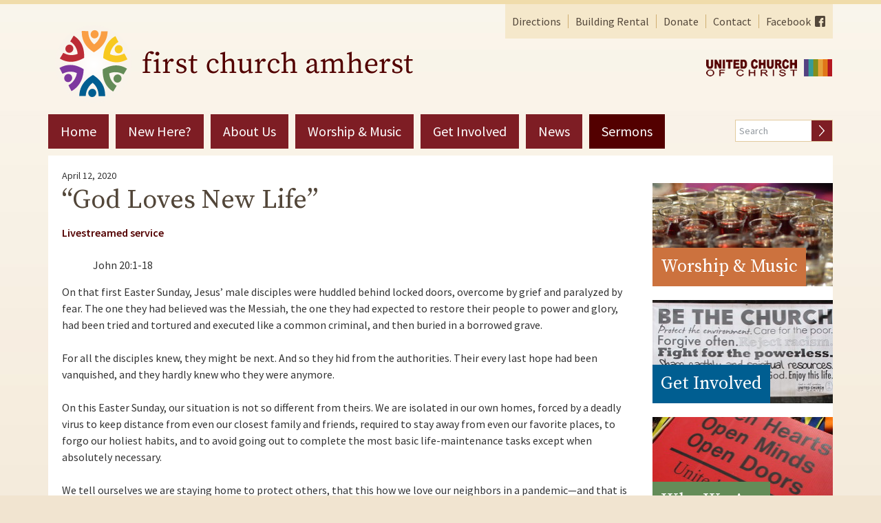

--- FILE ---
content_type: text/html; charset=UTF-8
request_url: https://www.firstchurchamherst.org/sermons/god-loves-new-life/
body_size: 14398
content:
<!DOCTYPE html>
<html dir="ltr" lang="en-US" prefix="og: https://ogp.me/ns#">
<head>
<meta charset="UTF-8">
<meta name="viewport" content="width=1240" />

<link rel="profile" href="http://gmpg.org/xfn/11">
<link rel="pingback" href="https://www.firstchurchamherst.org/xmlrpc.php">

<meta property="og:image" content="https://www.firstchurchamherst.org/wp-content/themes/FCA/images/og.png">
<meta property="og:image:type" content="image/png">
<meta property="og:image:width" content="400">
<meta property="og:image:height" content="400">

	<style>img:is([sizes="auto" i], [sizes^="auto," i]) { contain-intrinsic-size: 3000px 1500px }</style>
	
		<!-- All in One SEO 4.9.0 - aioseo.com -->
		<title>God Loves New Life | First Church Amherst</title>
	<meta name="robots" content="max-image-preview:large" />
	<meta name="author" content="FCAdmin"/>
	<link rel="canonical" href="https://www.firstchurchamherst.org/sermons/god-loves-new-life/" />
	<meta name="generator" content="All in One SEO (AIOSEO) 4.9.0" />
		<meta property="og:locale" content="en_US" />
		<meta property="og:site_name" content="First Church Amherst | United Church of Christ Massachusetts" />
		<meta property="og:type" content="article" />
		<meta property="og:title" content="God Loves New Life | First Church Amherst" />
		<meta property="og:url" content="https://www.firstchurchamherst.org/sermons/god-loves-new-life/" />
		<meta property="article:published_time" content="2020-04-12T10:30:04+00:00" />
		<meta property="article:modified_time" content="2020-04-13T00:48:53+00:00" />
		<meta name="twitter:card" content="summary" />
		<meta name="twitter:title" content="God Loves New Life | First Church Amherst" />
		<script type="application/ld+json" class="aioseo-schema">
			{"@context":"https:\/\/schema.org","@graph":[{"@type":"Article","@id":"https:\/\/www.firstchurchamherst.org\/sermons\/god-loves-new-life\/#article","name":"God Loves New Life | First Church Amherst","headline":"God Loves New Life","author":{"@id":"https:\/\/www.firstchurchamherst.org\/author\/fcadmin\/#author"},"publisher":{"@id":"https:\/\/www.firstchurchamherst.org\/#organization"},"datePublished":"2020-04-12T10:30:04+00:00","dateModified":"2020-04-13T00:48:53+00:00","inLanguage":"en-US","mainEntityOfPage":{"@id":"https:\/\/www.firstchurchamherst.org\/sermons\/god-loves-new-life\/#webpage"},"isPartOf":{"@id":"https:\/\/www.firstchurchamherst.org\/sermons\/god-loves-new-life\/#webpage"},"articleSection":"Sermons"},{"@type":"BreadcrumbList","@id":"https:\/\/www.firstchurchamherst.org\/sermons\/god-loves-new-life\/#breadcrumblist","itemListElement":[{"@type":"ListItem","@id":"https:\/\/www.firstchurchamherst.org#listItem","position":1,"name":"Home","item":"https:\/\/www.firstchurchamherst.org","nextItem":{"@type":"ListItem","@id":"https:\/\/www.firstchurchamherst.org\/sermons\/#listItem","name":"Sermons"}},{"@type":"ListItem","@id":"https:\/\/www.firstchurchamherst.org\/sermons\/#listItem","position":2,"name":"Sermons","item":"https:\/\/www.firstchurchamherst.org\/sermons\/","nextItem":{"@type":"ListItem","@id":"https:\/\/www.firstchurchamherst.org\/sermons\/god-loves-new-life\/#listItem","name":"God Loves New Life"},"previousItem":{"@type":"ListItem","@id":"https:\/\/www.firstchurchamherst.org#listItem","name":"Home"}},{"@type":"ListItem","@id":"https:\/\/www.firstchurchamherst.org\/sermons\/god-loves-new-life\/#listItem","position":3,"name":"God Loves New Life","previousItem":{"@type":"ListItem","@id":"https:\/\/www.firstchurchamherst.org\/sermons\/#listItem","name":"Sermons"}}]},{"@type":"Organization","@id":"https:\/\/www.firstchurchamherst.org\/#organization","name":"First Church Amherst","description":"United Church of Christ Massachusetts","url":"https:\/\/www.firstchurchamherst.org\/"},{"@type":"Person","@id":"https:\/\/www.firstchurchamherst.org\/author\/fcadmin\/#author","url":"https:\/\/www.firstchurchamherst.org\/author\/fcadmin\/","name":"FCAdmin","image":{"@type":"ImageObject","@id":"https:\/\/www.firstchurchamherst.org\/sermons\/god-loves-new-life\/#authorImage","url":"https:\/\/secure.gravatar.com\/avatar\/91c1481cd00f8b805c0963722671613f2e54650112f9975b5e98806b04aa8111?s=96&d=mm&r=g","width":96,"height":96,"caption":"FCAdmin"}},{"@type":"WebPage","@id":"https:\/\/www.firstchurchamherst.org\/sermons\/god-loves-new-life\/#webpage","url":"https:\/\/www.firstchurchamherst.org\/sermons\/god-loves-new-life\/","name":"God Loves New Life | First Church Amherst","inLanguage":"en-US","isPartOf":{"@id":"https:\/\/www.firstchurchamherst.org\/#website"},"breadcrumb":{"@id":"https:\/\/www.firstchurchamherst.org\/sermons\/god-loves-new-life\/#breadcrumblist"},"author":{"@id":"https:\/\/www.firstchurchamherst.org\/author\/fcadmin\/#author"},"creator":{"@id":"https:\/\/www.firstchurchamherst.org\/author\/fcadmin\/#author"},"datePublished":"2020-04-12T10:30:04+00:00","dateModified":"2020-04-13T00:48:53+00:00"},{"@type":"WebSite","@id":"https:\/\/www.firstchurchamherst.org\/#website","url":"https:\/\/www.firstchurchamherst.org\/","name":"First Church Amherst","description":"United Church of Christ Massachusetts","inLanguage":"en-US","publisher":{"@id":"https:\/\/www.firstchurchamherst.org\/#organization"}}]}
		</script>
		<!-- All in One SEO -->

<link rel='dns-prefetch' href='//fonts.googleapis.com' />
<link rel="alternate" type="application/rss+xml" title="First Church Amherst &raquo; Feed" href="https://www.firstchurchamherst.org/feed/" />
<link rel='stylesheet' id='dashicons-css' href='https://www.firstchurchamherst.org/wp-includes/css/dashicons.min.css?ver=6.8.3' type='text/css' media='all' />
<link rel='stylesheet' id='thickbox-css' href='https://www.firstchurchamherst.org/wp-content/cache/autoptimize/css/autoptimize_single_37faeb50ef52da086e0f8c2c289e66d4.css?ver=6.8.3' type='text/css' media='all' />
<link rel='stylesheet' id='wp-block-library-css' href='https://www.firstchurchamherst.org/wp-includes/css/dist/block-library/style.min.css?ver=6.8.3' type='text/css' media='all' />
<style id='classic-theme-styles-inline-css' type='text/css'>
/*! This file is auto-generated */
.wp-block-button__link{color:#fff;background-color:#32373c;border-radius:9999px;box-shadow:none;text-decoration:none;padding:calc(.667em + 2px) calc(1.333em + 2px);font-size:1.125em}.wp-block-file__button{background:#32373c;color:#fff;text-decoration:none}
</style>
<link rel='stylesheet' id='aioseo/css/src/vue/standalone/blocks/table-of-contents/global.scss-css' href='https://www.firstchurchamherst.org/wp-content/cache/autoptimize/css/autoptimize_single_8aeaa129c1f80e6e5dbaa329351d1482.css?ver=4.9.0' type='text/css' media='all' />
<style id='global-styles-inline-css' type='text/css'>
:root{--wp--preset--aspect-ratio--square: 1;--wp--preset--aspect-ratio--4-3: 4/3;--wp--preset--aspect-ratio--3-4: 3/4;--wp--preset--aspect-ratio--3-2: 3/2;--wp--preset--aspect-ratio--2-3: 2/3;--wp--preset--aspect-ratio--16-9: 16/9;--wp--preset--aspect-ratio--9-16: 9/16;--wp--preset--color--black: #000000;--wp--preset--color--cyan-bluish-gray: #abb8c3;--wp--preset--color--white: #ffffff;--wp--preset--color--pale-pink: #f78da7;--wp--preset--color--vivid-red: #cf2e2e;--wp--preset--color--luminous-vivid-orange: #ff6900;--wp--preset--color--luminous-vivid-amber: #fcb900;--wp--preset--color--light-green-cyan: #7bdcb5;--wp--preset--color--vivid-green-cyan: #00d084;--wp--preset--color--pale-cyan-blue: #8ed1fc;--wp--preset--color--vivid-cyan-blue: #0693e3;--wp--preset--color--vivid-purple: #9b51e0;--wp--preset--gradient--vivid-cyan-blue-to-vivid-purple: linear-gradient(135deg,rgba(6,147,227,1) 0%,rgb(155,81,224) 100%);--wp--preset--gradient--light-green-cyan-to-vivid-green-cyan: linear-gradient(135deg,rgb(122,220,180) 0%,rgb(0,208,130) 100%);--wp--preset--gradient--luminous-vivid-amber-to-luminous-vivid-orange: linear-gradient(135deg,rgba(252,185,0,1) 0%,rgba(255,105,0,1) 100%);--wp--preset--gradient--luminous-vivid-orange-to-vivid-red: linear-gradient(135deg,rgba(255,105,0,1) 0%,rgb(207,46,46) 100%);--wp--preset--gradient--very-light-gray-to-cyan-bluish-gray: linear-gradient(135deg,rgb(238,238,238) 0%,rgb(169,184,195) 100%);--wp--preset--gradient--cool-to-warm-spectrum: linear-gradient(135deg,rgb(74,234,220) 0%,rgb(151,120,209) 20%,rgb(207,42,186) 40%,rgb(238,44,130) 60%,rgb(251,105,98) 80%,rgb(254,248,76) 100%);--wp--preset--gradient--blush-light-purple: linear-gradient(135deg,rgb(255,206,236) 0%,rgb(152,150,240) 100%);--wp--preset--gradient--blush-bordeaux: linear-gradient(135deg,rgb(254,205,165) 0%,rgb(254,45,45) 50%,rgb(107,0,62) 100%);--wp--preset--gradient--luminous-dusk: linear-gradient(135deg,rgb(255,203,112) 0%,rgb(199,81,192) 50%,rgb(65,88,208) 100%);--wp--preset--gradient--pale-ocean: linear-gradient(135deg,rgb(255,245,203) 0%,rgb(182,227,212) 50%,rgb(51,167,181) 100%);--wp--preset--gradient--electric-grass: linear-gradient(135deg,rgb(202,248,128) 0%,rgb(113,206,126) 100%);--wp--preset--gradient--midnight: linear-gradient(135deg,rgb(2,3,129) 0%,rgb(40,116,252) 100%);--wp--preset--font-size--small: 13px;--wp--preset--font-size--medium: 20px;--wp--preset--font-size--large: 36px;--wp--preset--font-size--x-large: 42px;--wp--preset--spacing--20: 0.44rem;--wp--preset--spacing--30: 0.67rem;--wp--preset--spacing--40: 1rem;--wp--preset--spacing--50: 1.5rem;--wp--preset--spacing--60: 2.25rem;--wp--preset--spacing--70: 3.38rem;--wp--preset--spacing--80: 5.06rem;--wp--preset--shadow--natural: 6px 6px 9px rgba(0, 0, 0, 0.2);--wp--preset--shadow--deep: 12px 12px 50px rgba(0, 0, 0, 0.4);--wp--preset--shadow--sharp: 6px 6px 0px rgba(0, 0, 0, 0.2);--wp--preset--shadow--outlined: 6px 6px 0px -3px rgba(255, 255, 255, 1), 6px 6px rgba(0, 0, 0, 1);--wp--preset--shadow--crisp: 6px 6px 0px rgba(0, 0, 0, 1);}:where(.is-layout-flex){gap: 0.5em;}:where(.is-layout-grid){gap: 0.5em;}body .is-layout-flex{display: flex;}.is-layout-flex{flex-wrap: wrap;align-items: center;}.is-layout-flex > :is(*, div){margin: 0;}body .is-layout-grid{display: grid;}.is-layout-grid > :is(*, div){margin: 0;}:where(.wp-block-columns.is-layout-flex){gap: 2em;}:where(.wp-block-columns.is-layout-grid){gap: 2em;}:where(.wp-block-post-template.is-layout-flex){gap: 1.25em;}:where(.wp-block-post-template.is-layout-grid){gap: 1.25em;}.has-black-color{color: var(--wp--preset--color--black) !important;}.has-cyan-bluish-gray-color{color: var(--wp--preset--color--cyan-bluish-gray) !important;}.has-white-color{color: var(--wp--preset--color--white) !important;}.has-pale-pink-color{color: var(--wp--preset--color--pale-pink) !important;}.has-vivid-red-color{color: var(--wp--preset--color--vivid-red) !important;}.has-luminous-vivid-orange-color{color: var(--wp--preset--color--luminous-vivid-orange) !important;}.has-luminous-vivid-amber-color{color: var(--wp--preset--color--luminous-vivid-amber) !important;}.has-light-green-cyan-color{color: var(--wp--preset--color--light-green-cyan) !important;}.has-vivid-green-cyan-color{color: var(--wp--preset--color--vivid-green-cyan) !important;}.has-pale-cyan-blue-color{color: var(--wp--preset--color--pale-cyan-blue) !important;}.has-vivid-cyan-blue-color{color: var(--wp--preset--color--vivid-cyan-blue) !important;}.has-vivid-purple-color{color: var(--wp--preset--color--vivid-purple) !important;}.has-black-background-color{background-color: var(--wp--preset--color--black) !important;}.has-cyan-bluish-gray-background-color{background-color: var(--wp--preset--color--cyan-bluish-gray) !important;}.has-white-background-color{background-color: var(--wp--preset--color--white) !important;}.has-pale-pink-background-color{background-color: var(--wp--preset--color--pale-pink) !important;}.has-vivid-red-background-color{background-color: var(--wp--preset--color--vivid-red) !important;}.has-luminous-vivid-orange-background-color{background-color: var(--wp--preset--color--luminous-vivid-orange) !important;}.has-luminous-vivid-amber-background-color{background-color: var(--wp--preset--color--luminous-vivid-amber) !important;}.has-light-green-cyan-background-color{background-color: var(--wp--preset--color--light-green-cyan) !important;}.has-vivid-green-cyan-background-color{background-color: var(--wp--preset--color--vivid-green-cyan) !important;}.has-pale-cyan-blue-background-color{background-color: var(--wp--preset--color--pale-cyan-blue) !important;}.has-vivid-cyan-blue-background-color{background-color: var(--wp--preset--color--vivid-cyan-blue) !important;}.has-vivid-purple-background-color{background-color: var(--wp--preset--color--vivid-purple) !important;}.has-black-border-color{border-color: var(--wp--preset--color--black) !important;}.has-cyan-bluish-gray-border-color{border-color: var(--wp--preset--color--cyan-bluish-gray) !important;}.has-white-border-color{border-color: var(--wp--preset--color--white) !important;}.has-pale-pink-border-color{border-color: var(--wp--preset--color--pale-pink) !important;}.has-vivid-red-border-color{border-color: var(--wp--preset--color--vivid-red) !important;}.has-luminous-vivid-orange-border-color{border-color: var(--wp--preset--color--luminous-vivid-orange) !important;}.has-luminous-vivid-amber-border-color{border-color: var(--wp--preset--color--luminous-vivid-amber) !important;}.has-light-green-cyan-border-color{border-color: var(--wp--preset--color--light-green-cyan) !important;}.has-vivid-green-cyan-border-color{border-color: var(--wp--preset--color--vivid-green-cyan) !important;}.has-pale-cyan-blue-border-color{border-color: var(--wp--preset--color--pale-cyan-blue) !important;}.has-vivid-cyan-blue-border-color{border-color: var(--wp--preset--color--vivid-cyan-blue) !important;}.has-vivid-purple-border-color{border-color: var(--wp--preset--color--vivid-purple) !important;}.has-vivid-cyan-blue-to-vivid-purple-gradient-background{background: var(--wp--preset--gradient--vivid-cyan-blue-to-vivid-purple) !important;}.has-light-green-cyan-to-vivid-green-cyan-gradient-background{background: var(--wp--preset--gradient--light-green-cyan-to-vivid-green-cyan) !important;}.has-luminous-vivid-amber-to-luminous-vivid-orange-gradient-background{background: var(--wp--preset--gradient--luminous-vivid-amber-to-luminous-vivid-orange) !important;}.has-luminous-vivid-orange-to-vivid-red-gradient-background{background: var(--wp--preset--gradient--luminous-vivid-orange-to-vivid-red) !important;}.has-very-light-gray-to-cyan-bluish-gray-gradient-background{background: var(--wp--preset--gradient--very-light-gray-to-cyan-bluish-gray) !important;}.has-cool-to-warm-spectrum-gradient-background{background: var(--wp--preset--gradient--cool-to-warm-spectrum) !important;}.has-blush-light-purple-gradient-background{background: var(--wp--preset--gradient--blush-light-purple) !important;}.has-blush-bordeaux-gradient-background{background: var(--wp--preset--gradient--blush-bordeaux) !important;}.has-luminous-dusk-gradient-background{background: var(--wp--preset--gradient--luminous-dusk) !important;}.has-pale-ocean-gradient-background{background: var(--wp--preset--gradient--pale-ocean) !important;}.has-electric-grass-gradient-background{background: var(--wp--preset--gradient--electric-grass) !important;}.has-midnight-gradient-background{background: var(--wp--preset--gradient--midnight) !important;}.has-small-font-size{font-size: var(--wp--preset--font-size--small) !important;}.has-medium-font-size{font-size: var(--wp--preset--font-size--medium) !important;}.has-large-font-size{font-size: var(--wp--preset--font-size--large) !important;}.has-x-large-font-size{font-size: var(--wp--preset--font-size--x-large) !important;}
:where(.wp-block-post-template.is-layout-flex){gap: 1.25em;}:where(.wp-block-post-template.is-layout-grid){gap: 1.25em;}
:where(.wp-block-columns.is-layout-flex){gap: 2em;}:where(.wp-block-columns.is-layout-grid){gap: 2em;}
:root :where(.wp-block-pullquote){font-size: 1.5em;line-height: 1.6;}
</style>
<link rel='stylesheet' id='contact-form-7-css' href='https://www.firstchurchamherst.org/wp-content/cache/autoptimize/css/autoptimize_single_64ac31699f5326cb3c76122498b76f66.css?ver=6.1.3' type='text/css' media='all' />
<link rel='stylesheet' id='_cdev-bootstrap-css' href='https://www.firstchurchamherst.org/wp-content/themes/FCA/includes/bootstrap/bootstrap.min.css?ver=6.8.3' type='text/css' media='all' />
<link rel='stylesheet' id='bxstyle-css' href='https://www.firstchurchamherst.org/wp-content/cache/autoptimize/css/autoptimize_single_ac44ec5c6c76e347fea5b002396295b6.css?ver=6.8.3' type='text/css' media='all' />
<link rel='stylesheet' id='_cdev-fonts-css' href='https://fonts.googleapis.com/css?family=Source+Serif+Pro%3A400%7CSource+Sans+Pro%3A400%2C600%2C700&#038;ver=6.8.3' type='text/css' media='all' />
<link rel='stylesheet' id='_cdev-style-css' href='https://www.firstchurchamherst.org/wp-content/cache/autoptimize/css/autoptimize_single_a7cd8519298729bfe84d1ba01c6960de.css?ver=6.8.3' type='text/css' media='all' />
<link rel='stylesheet' id='fancybox-css' href='https://www.firstchurchamherst.org/wp-content/cache/autoptimize/css/autoptimize_single_ec2586c6235003580731a15685a95607.css?ver=1764170558' type='text/css' media='screen' />
<script type="text/javascript" src="https://www.firstchurchamherst.org/wp-includes/js/jquery/jquery.min.js?ver=3.7.1" id="jquery-core-js"></script>
<script defer type="text/javascript" src="https://www.firstchurchamherst.org/wp-includes/js/jquery/jquery-migrate.min.js?ver=3.4.1" id="jquery-migrate-js"></script>
<link rel="https://api.w.org/" href="https://www.firstchurchamherst.org/wp-json/" /><link rel="alternate" title="JSON" type="application/json" href="https://www.firstchurchamherst.org/wp-json/wp/v2/posts/3257" /><link rel="EditURI" type="application/rsd+xml" title="RSD" href="https://www.firstchurchamherst.org/xmlrpc.php?rsd" />

<link rel='shortlink' href='https://www.firstchurchamherst.org/?p=3257' />
<link rel="alternate" title="oEmbed (JSON)" type="application/json+oembed" href="https://www.firstchurchamherst.org/wp-json/oembed/1.0/embed?url=https%3A%2F%2Fwww.firstchurchamherst.org%2Fsermons%2Fgod-loves-new-life%2F" />
<link rel="alternate" title="oEmbed (XML)" type="text/xml+oembed" href="https://www.firstchurchamherst.org/wp-json/oembed/1.0/embed?url=https%3A%2F%2Fwww.firstchurchamherst.org%2Fsermons%2Fgod-loves-new-life%2F&#038;format=xml" />

</head>

<body class="wp-singular post-template-default single single-post postid-3257 single-format-standard wp-theme-FCA" itemscope="itemscope" itemtype="http://schema.org/WebPage">


<img class="printlogo" src="https://www.firstchurchamherst.org/wp-content/themes/FCA/images/logo_print.jpg" />
	
<!-- Navigation Mobile -->
<div id="menuLink"><a href="#" class="mainmenu" accesskey="1">Menu</a></div>

<div class="menuwrap">

<div class="clearfloats"><!-- --></div>

<div class="mob-headline">Main Menu</div>
<div class="primary-mob-nav-container"><ul id="primary-mob-menu" class="primary-mob-nav-menu"><li id="menu-item-23" class="menu-item menu-item-type-post_type menu-item-object-page menu-item-home menu-item-23"><a href="https://www.firstchurchamherst.org/">Home</a></li>
<li id="menu-item-1589" class="menu-item menu-item-type-post_type menu-item-object-page menu-item-has-children menu-item-1589"><a href="https://www.firstchurchamherst.org/new-here/">New Here?</a>
<ul class="sub-menu">
	<li id="menu-item-1590" class="menu-item menu-item-type-post_type menu-item-object-page menu-item-1590"><a href="https://www.firstchurchamherst.org/new-here/who-we-are/">Who We Are</a></li>
	<li id="menu-item-1591" class="menu-item menu-item-type-post_type menu-item-object-page menu-item-1591"><a href="https://www.firstchurchamherst.org/new-here/worship-and-sunday-school/">Worship and Sunday School</a></li>
	<li id="menu-item-1843" class="menu-item menu-item-type-post_type menu-item-object-page menu-item-1843"><a href="https://www.firstchurchamherst.org/new-here/learning/">Children and Youth</a></li>
	<li id="menu-item-1593" class="menu-item menu-item-type-post_type menu-item-object-page menu-item-1593"><a href="https://www.firstchurchamherst.org/new-here/gods-hands-and-feet/">God’s Hands and Feet</a></li>
</ul>
</li>
<li id="menu-item-24" class="menu-item menu-item-type-post_type menu-item-object-page menu-item-has-children menu-item-24"><a href="https://www.firstchurchamherst.org/about-us/">About Us</a>
<ul class="sub-menu">
	<li id="menu-item-1584" class="menu-item menu-item-type-post_type menu-item-object-page menu-item-1584"><a href="https://www.firstchurchamherst.org/about-us/our-story/">Our Story</a></li>
	<li id="menu-item-1665" class="menu-item menu-item-type-post_type menu-item-object-page menu-item-1665"><a href="https://www.firstchurchamherst.org/about-us/mission-statement/">Our Mission Statement</a></li>
	<li id="menu-item-1718" class="menu-item menu-item-type-post_type menu-item-object-page menu-item-1718"><a href="https://www.firstchurchamherst.org/about-us/5-foundations-of-our-congregational-culture/">Five Foundations of Our Congregational Culture</a></li>
	<li id="menu-item-1585" class="menu-item menu-item-type-post_type menu-item-object-page menu-item-1585"><a href="https://www.firstchurchamherst.org/about-us/our-ministries/">Our Ministries</a></li>
	<li id="menu-item-1586" class="menu-item menu-item-type-post_type menu-item-object-page menu-item-1586"><a href="https://www.firstchurchamherst.org/about-us/how-things-work/">How Things Work</a></li>
	<li id="menu-item-1720" class="menu-item menu-item-type-post_type menu-item-object-page menu-item-1720"><a href="https://www.firstchurchamherst.org/about-us/history/">History</a></li>
	<li id="menu-item-1583" class="menu-item menu-item-type-post_type menu-item-object-page menu-item-1583"><a href="https://www.firstchurchamherst.org/about-us/our-staff/">Our Staff</a></li>
	<li id="menu-item-4407" class="menu-item menu-item-type-post_type menu-item-object-page menu-item-4407"><a href="https://www.firstchurchamherst.org/job-openings/">Job Openings</a></li>
</ul>
</li>
<li id="menu-item-27" class="menu-item menu-item-type-post_type menu-item-object-page menu-item-has-children menu-item-27"><a href="https://www.firstchurchamherst.org/worship-music/">Worship &#038; Music</a>
<ul class="sub-menu">
	<li id="menu-item-1601" class="menu-item menu-item-type-post_type menu-item-object-page menu-item-1601"><a href="https://www.firstchurchamherst.org/worship-music/what-to-expect/">What to Expect</a></li>
	<li id="menu-item-591" class="menu-item menu-item-type-post_type menu-item-object-page menu-item-591"><a href="https://www.firstchurchamherst.org/worship-music/the-first-church-choir/">The First Church Choir</a></li>
	<li id="menu-item-597" class="menu-item menu-item-type-post_type menu-item-object-page menu-item-597"><a href="https://www.firstchurchamherst.org/worship-music/music-on-main/">Music on Main</a></li>
</ul>
</li>
<li id="menu-item-26" class="menu-item menu-item-type-post_type menu-item-object-page menu-item-has-children menu-item-26"><a href="https://www.firstchurchamherst.org/get-involved/">Get Involved</a>
<ul class="sub-menu">
	<li id="menu-item-570" class="menu-item menu-item-type-post_type menu-item-object-page menu-item-570"><a href="https://www.firstchurchamherst.org/get-involved/joining-the-church/">Joining the Church</a></li>
	<li id="menu-item-1546" class="menu-item menu-item-type-post_type menu-item-object-page menu-item-1546"><a href="https://www.firstchurchamherst.org/get-involved/ministry-teams/">Ministry Teams</a></li>
	<li id="menu-item-1808" class="menu-item menu-item-type-post_type menu-item-object-page menu-item-1808"><a href="https://www.firstchurchamherst.org/get-involved/oa-open-and-affirming-ministry-team/">ONA (Open and Affirming) Ministry Team</a></li>
	<li id="menu-item-2085" class="menu-item menu-item-type-post_type menu-item-object-page menu-item-2085"><a href="https://www.firstchurchamherst.org/get-involved/immigrant-ministry/sanctuary-ministry-team/">Sanctuary Ministry Team</a></li>
	<li id="menu-item-1809" class="menu-item menu-item-type-post_type menu-item-object-page menu-item-1809"><a href="https://www.firstchurchamherst.org/get-involved/earth-ministry-team/">Earth Ministry Team</a></li>
	<li id="menu-item-1810" class="menu-item menu-item-type-post_type menu-item-object-page menu-item-1810"><a href="https://www.firstchurchamherst.org/get-involved/anti-racism-ministry-team/">Anti-Racism Ministry Team</a></li>
	<li id="menu-item-1811" class="menu-item menu-item-type-post_type menu-item-object-page menu-item-1811"><a href="https://www.firstchurchamherst.org/get-involved/peace-builders-ministry-team/">Peace-builders Ministry Team</a></li>
	<li id="menu-item-504" class="menu-item menu-item-type-post_type menu-item-object-page menu-item-504"><a href="https://www.firstchurchamherst.org/get-involved/donate/">Donate</a></li>
	<li id="menu-item-2189" class="menu-item menu-item-type-post_type menu-item-object-page menu-item-2189"><a href="https://www.firstchurchamherst.org/get-involved/immigrant-ministry/donate-to-the-immigrant-sanctuary-fund/">Immigrant Sanctuary Fund</a></li>
</ul>
</li>
<li id="menu-item-1599" class="menu-item menu-item-type-post_type menu-item-object-page menu-item-has-children menu-item-1599"><a href="https://www.firstchurchamherst.org/news/">News</a>
<ul class="sub-menu">
	<li id="menu-item-257" class="menu-item menu-item-type-taxonomy menu-item-object-category menu-item-257"><a href="https://www.firstchurchamherst.org/news/">News &amp; Announcements</a></li>
	<li id="menu-item-600" class="menu-item menu-item-type-custom menu-item-object-custom menu-item-600"><a target="_blank" href="https://www.sneucc.org/whats-new">New England Conference News</a></li>
	<li id="menu-item-601" class="menu-item menu-item-type-custom menu-item-object-custom menu-item-601"><a target="_blank" href="http://www.ucc.org/news">UCC News</a></li>
	<li id="menu-item-258" class="menu-item menu-item-type-taxonomy menu-item-object-category menu-item-258"><a href="https://www.firstchurchamherst.org/photos/">Photos</a></li>
</ul>
</li>
<li id="menu-item-259" class="menu-item menu-item-type-taxonomy menu-item-object-category current-post-ancestor current-menu-parent current-post-parent menu-item-259"><a href="https://www.firstchurchamherst.org/sermons/">Sermons</a></li>
</ul></div>
<div class="clearfloats"><!-- --></div> 

	
<div class="mob-headline">More Information</div>
<div class="secondary-mob-nav-container"><ul id="secondary-mob-menu" class="secondary-mob-nav-menu"><li id="menu-item-912" class="menu-item menu-item-type-post_type menu-item-object-page menu-item-912"><a href="https://www.firstchurchamherst.org/about-us/directions/">Directions</a></li>
<li id="menu-item-28" class="menu-item menu-item-type-post_type menu-item-object-page menu-item-28"><a href="https://www.firstchurchamherst.org/about-us/building-rental/">Building Rental</a></li>
<li id="menu-item-31" class="menu-item menu-item-type-post_type menu-item-object-page menu-item-31"><a href="https://www.firstchurchamherst.org/get-involved/donate/">Donate</a></li>
<li id="menu-item-30" class="menu-item menu-item-type-post_type menu-item-object-page menu-item-30"><a href="https://www.firstchurchamherst.org/about-us/contact/">Contact</a></li>
<li id="menu-item-32" class="menu-item menu-item-type-custom menu-item-object-custom menu-item-32"><a target="_blank" href="https://www.facebook.com/FirstChurchAmherst/">Facebook</a></li>
</ul></div>
<div class="clearfloats"><!-- --></div> 



<div class="mob-headline">Quick Links</div>
<div class="secondary-mob-nav-container"><ul id="footer-mob-menu" class="secondary-mob-nav-menu"><li id="menu-item-37" class="menu-item menu-item-type-custom menu-item-object-custom menu-item-37"><a target="_blank" href="https://www.facebook.com/FirstChurchAmherst/">Facebook</a></li>
<li id="menu-item-253" class="menu-item menu-item-type-taxonomy menu-item-object-category menu-item-253"><a href="https://www.firstchurchamherst.org/photos/">Photos</a></li>
<li id="menu-item-254" class="menu-item menu-item-type-taxonomy menu-item-object-category current-post-ancestor current-menu-parent current-post-parent menu-item-254"><a href="https://www.firstchurchamherst.org/sermons/">Sermons</a></li>
<li id="menu-item-603" class="menu-item menu-item-type-custom menu-item-object-custom menu-item-603"><a target="_blank" href="http://www.ucc.org/daily_devotional">Daily Devotional</a></li>
<li id="menu-item-255" class="menu-item menu-item-type-custom menu-item-object-custom menu-item-255"><a rel="fancybox" class="thickbox" href="http://eepurl.com/bC4dwD?TB_iframe=true&#038;width=800&#038;height=550">Email Sign Up</a></li>
</ul></div>
<div class="clearfloats" style="height:30px;"><!-- --></div> 

	
<div class="mobtools">
	<div class="searchbox">
		<form role="search" method="get" class="search-form" action="https://www.firstchurchamherst.org/">
	<input type="search" class="search-field" placeholder="Search" value="" name="s" title="Search for:">
	<input type="submit" class="search-submit" value="Search">
</form>
	</div>

	<a href="http://www.ucc.org/" target="_blank" class="unitedchurch">United Church of Christ</a>
<div class="clearfloats"><!-- --></div>
</div>                   
                          
<div class="clearfloats" style="height:100px;"><!-- --></div> 

  
</div>
<!-- // Navigation Mobile -->
  
  
  
<header id="masthead" class="site-header" role="banner" itemscope="itemscope" itemtype="http://schema.org/WPHeader">
	<div class="container">
			<div class="row">
			<div class="col-sm-12">
			<div class="pad">
            	
            	
				<div class="site-branding">
					<h1 class="site-title" itemprop="headline"><a href="https://www.firstchurchamherst.org/" title="First Church Amherst" rel="home">First Church Amherst</a></h1>
				</div>
				
				
				<div class="toolbar">
					
					<div class="tool-navigation">
					  <nav itemscope="itemscope" itemtype="http://schema.org/SiteNavigationElement">
						  <!-- Tool Menu -->
						  <div class="tool-nav-container"><ul id="tool-menu" class="tool-nav-menu"><li class="menu-item menu-item-type-post_type menu-item-object-page menu-item-912"><a href="https://www.firstchurchamherst.org/about-us/directions/">Directions</a></li>
<li class="menu-item menu-item-type-post_type menu-item-object-page menu-item-28"><a href="https://www.firstchurchamherst.org/about-us/building-rental/">Building Rental</a></li>
<li class="menu-item menu-item-type-post_type menu-item-object-page menu-item-31"><a href="https://www.firstchurchamherst.org/get-involved/donate/">Donate</a></li>
<li class="menu-item menu-item-type-post_type menu-item-object-page menu-item-30"><a href="https://www.firstchurchamherst.org/about-us/contact/">Contact</a></li>
<li class="menu-item menu-item-type-custom menu-item-object-custom menu-item-32"><a target="_blank" href="https://www.facebook.com/FirstChurchAmherst/">Facebook</a></li>
</ul></div>					  </nav><!-- .site-navigation --> 
				  </div><!-- .site-navigation -->
					
				</div>
                
                
                <div class="site-navigation">
                  <nav itemscope="itemscope" itemtype="http://schema.org/SiteNavigationElement">
                      <!-- Desk Menu -->
                      <div class="nav-container"><ul id="main-menu" class="nav-menu"><li class="menu-item menu-item-type-post_type menu-item-object-page menu-item-home menu-item-23"><a href="https://www.firstchurchamherst.org/">Home</a></li>
<li class="menu-item menu-item-type-post_type menu-item-object-page menu-item-has-children menu-item-1589"><a href="https://www.firstchurchamherst.org/new-here/">New Here?</a>
<ul class="sub-menu">
	<li class="menu-item menu-item-type-post_type menu-item-object-page menu-item-1590"><a href="https://www.firstchurchamherst.org/new-here/who-we-are/">Who We Are</a></li>
	<li class="menu-item menu-item-type-post_type menu-item-object-page menu-item-1591"><a href="https://www.firstchurchamherst.org/new-here/worship-and-sunday-school/">Worship and Sunday School</a></li>
	<li class="menu-item menu-item-type-post_type menu-item-object-page menu-item-1843"><a href="https://www.firstchurchamherst.org/new-here/learning/">Children and Youth</a></li>
	<li class="menu-item menu-item-type-post_type menu-item-object-page menu-item-1593"><a href="https://www.firstchurchamherst.org/new-here/gods-hands-and-feet/">God’s Hands and Feet</a></li>
</ul>
</li>
<li class="menu-item menu-item-type-post_type menu-item-object-page menu-item-has-children menu-item-24"><a href="https://www.firstchurchamherst.org/about-us/">About Us</a>
<ul class="sub-menu">
	<li class="menu-item menu-item-type-post_type menu-item-object-page menu-item-1584"><a href="https://www.firstchurchamherst.org/about-us/our-story/">Our Story</a></li>
	<li class="menu-item menu-item-type-post_type menu-item-object-page menu-item-1665"><a href="https://www.firstchurchamherst.org/about-us/mission-statement/">Our Mission Statement</a></li>
	<li class="menu-item menu-item-type-post_type menu-item-object-page menu-item-1718"><a href="https://www.firstchurchamherst.org/about-us/5-foundations-of-our-congregational-culture/">Five Foundations of Our Congregational Culture</a></li>
	<li class="menu-item menu-item-type-post_type menu-item-object-page menu-item-1585"><a href="https://www.firstchurchamherst.org/about-us/our-ministries/">Our Ministries</a></li>
	<li class="menu-item menu-item-type-post_type menu-item-object-page menu-item-1586"><a href="https://www.firstchurchamherst.org/about-us/how-things-work/">How Things Work</a></li>
	<li class="menu-item menu-item-type-post_type menu-item-object-page menu-item-1720"><a href="https://www.firstchurchamherst.org/about-us/history/">History</a></li>
	<li class="menu-item menu-item-type-post_type menu-item-object-page menu-item-1583"><a href="https://www.firstchurchamherst.org/about-us/our-staff/">Our Staff</a></li>
	<li class="menu-item menu-item-type-post_type menu-item-object-page menu-item-4407"><a href="https://www.firstchurchamherst.org/job-openings/">Job Openings</a></li>
</ul>
</li>
<li class="menu-item menu-item-type-post_type menu-item-object-page menu-item-has-children menu-item-27"><a href="https://www.firstchurchamherst.org/worship-music/">Worship &#038; Music</a>
<ul class="sub-menu">
	<li class="menu-item menu-item-type-post_type menu-item-object-page menu-item-1601"><a href="https://www.firstchurchamherst.org/worship-music/what-to-expect/">What to Expect</a></li>
	<li class="menu-item menu-item-type-post_type menu-item-object-page menu-item-591"><a href="https://www.firstchurchamherst.org/worship-music/the-first-church-choir/">The First Church Choir</a></li>
	<li class="menu-item menu-item-type-post_type menu-item-object-page menu-item-597"><a href="https://www.firstchurchamherst.org/worship-music/music-on-main/">Music on Main</a></li>
</ul>
</li>
<li class="menu-item menu-item-type-post_type menu-item-object-page menu-item-has-children menu-item-26"><a href="https://www.firstchurchamherst.org/get-involved/">Get Involved</a>
<ul class="sub-menu">
	<li class="menu-item menu-item-type-post_type menu-item-object-page menu-item-570"><a href="https://www.firstchurchamherst.org/get-involved/joining-the-church/">Joining the Church</a></li>
	<li class="menu-item menu-item-type-post_type menu-item-object-page menu-item-1546"><a href="https://www.firstchurchamherst.org/get-involved/ministry-teams/">Ministry Teams</a></li>
	<li class="menu-item menu-item-type-post_type menu-item-object-page menu-item-1808"><a href="https://www.firstchurchamherst.org/get-involved/oa-open-and-affirming-ministry-team/">ONA (Open and Affirming) Ministry Team</a></li>
	<li class="menu-item menu-item-type-post_type menu-item-object-page menu-item-2085"><a href="https://www.firstchurchamherst.org/get-involved/immigrant-ministry/sanctuary-ministry-team/">Sanctuary Ministry Team</a></li>
	<li class="menu-item menu-item-type-post_type menu-item-object-page menu-item-1809"><a href="https://www.firstchurchamherst.org/get-involved/earth-ministry-team/">Earth Ministry Team</a></li>
	<li class="menu-item menu-item-type-post_type menu-item-object-page menu-item-1810"><a href="https://www.firstchurchamherst.org/get-involved/anti-racism-ministry-team/">Anti-Racism Ministry Team</a></li>
	<li class="menu-item menu-item-type-post_type menu-item-object-page menu-item-1811"><a href="https://www.firstchurchamherst.org/get-involved/peace-builders-ministry-team/">Peace-builders Ministry Team</a></li>
	<li class="menu-item menu-item-type-post_type menu-item-object-page menu-item-504"><a href="https://www.firstchurchamherst.org/get-involved/donate/">Donate</a></li>
	<li class="menu-item menu-item-type-post_type menu-item-object-page menu-item-2189"><a href="https://www.firstchurchamherst.org/get-involved/immigrant-ministry/donate-to-the-immigrant-sanctuary-fund/">Immigrant Sanctuary Fund</a></li>
</ul>
</li>
<li class="menu-item menu-item-type-post_type menu-item-object-page menu-item-has-children menu-item-1599"><a href="https://www.firstchurchamherst.org/news/">News</a>
<ul class="sub-menu">
	<li class="menu-item menu-item-type-taxonomy menu-item-object-category menu-item-257"><a href="https://www.firstchurchamherst.org/news/">News &amp; Announcements</a></li>
	<li class="menu-item menu-item-type-custom menu-item-object-custom menu-item-600"><a target="_blank" href="https://www.sneucc.org/whats-new">New England Conference News</a></li>
	<li class="menu-item menu-item-type-custom menu-item-object-custom menu-item-601"><a target="_blank" href="http://www.ucc.org/news">UCC News</a></li>
	<li class="menu-item menu-item-type-taxonomy menu-item-object-category menu-item-258"><a href="https://www.firstchurchamherst.org/photos/">Photos</a></li>
</ul>
</li>
<li class="menu-item menu-item-type-taxonomy menu-item-object-category current-post-ancestor current-menu-parent current-post-parent menu-item-259"><a href="https://www.firstchurchamherst.org/sermons/">Sermons</a></li>
</ul></div>                  </nav><!-- .site-navigation --> 
              </div><!-- .site-navigation -->
				
			  
			  <div class="searchbox">
			  		<form role="search" method="get" class="search-form" action="https://www.firstchurchamherst.org/">
	<input type="search" class="search-field" placeholder="Search" value="" name="s" title="Search for:">
	<input type="submit" class="search-submit" value="Search">
</form>
			  </div>
				
			  <a href="http://www.ucc.org/" target="_blank" class="unitedchurch">United Church of Christ</a>
				
              
			</div><!-- .pad -->
			</div><!-- .col -->
			</div><!-- .row -->
	</div><!-- .container -->
</header><!-- #masthead -->                              
<div class="main-content">
    <div class="container">
    <div id="content">
		
	<div class="row">

    <div class="col-sm-9 main-content-inner" itemprop="mainContentOfPage" itemscope="itemscope" itemtype="http://schema.org/Blog">

		<article id="post-3257" class="post-3257 post type-post status-publish format-standard hentry category-sermons" itemscope="itemscope" itemtype="http://schema.org/CreativeWork">
    	<div class="entry-content" itemprop="text">
        
		<div class="meta"><time class="entry-date" datetime="2020-04-12T10:30:04+00:00" pubdate>April 12, 2020</time></div>
		<header class="page-header">
        	
						<h1>“God Loves New Life”</h1>
						
		</header><!-- .entry-header -->
			
					
        





		 		 <p><a href="https://www.youtube.com/watch?v=EbTsr8Mh02U" target="_blank" rel="noopener">Livestreamed service</a></p>
<blockquote><p>John 20:1-18</p></blockquote>
<p>On that first Easter Sunday, Jesus’ male disciples were huddled behind locked doors, overcome by grief and paralyzed by fear. The one they had believed was the Messiah, the one they had expected to restore their people to power and glory, had been tried and tortured and executed like a common criminal, and then buried in a borrowed grave.</p>
<p>For all the disciples knew, they might be next. And so they hid from the authorities. Their every last hope had been vanquished, and they hardly knew who they were anymore.</p>
<p>On this Easter Sunday, our situation is not so different from theirs. We are isolated in our own homes, forced by a deadly virus to keep distance from even our closest family and friends, required to stay away from even our favorite places, to forgo our holiest habits, and to avoid going out to complete the most basic life-maintenance tasks except when absolutely necessary.</p>
<p>We tell ourselves we are staying home to protect others, that this how we love our neighbors in a pandemic—and that is true. But, if we are honest—and if we have been paying any attention to the unbelievably horrible news—we are also at least a little bit afraid—scared of getting sick, scared of suffering, scared of losing someone we love, scared not only of death but also of dying alone.</p>
<p>We know that we could be next. With our lives so different that we hardly know who we are or what day it is, with every person we encounter and every surface we touch a potential source of contagion, we isolate. We wash. We pray for the sick and the people who take care of them.</p>
<p>And we wonder when it will end. We wonder if Easter will come. We wonder what Easter is without balloons and brass, choir and coffee hour, excited children and childlike joy, crowds of old friends we haven’t seen in forever and new friends we’ve never seen before.</p>
<p>We’ve never done Easter in a pandemic before. We’ve never before sung “Christ the Lord Is Risen Today” by ourselves in front of our computers while wearing our pajamas. As uncomfortable as those old pews are, we can’t help but feel we’d rather be sitting in them, surrounded by our friends. It’s hard not to wish things would get back to normal.</p>
<p>All of which makes us not that different from Jesus’ disciples on that first Easter Sunday morning. Grief-stricken and lost, confused and afraid, they were ready to give up on that whole kingdom of God thing. Already they were planning a retreat to their former lives. In fact, in just a few days, some of them would be back to their old ways, casting their frayed nets and hoping to catch some fish.</p>
<p>But among their number there were some who refused to give up so easily, some who still longed for the new world Jesus had promised.</p>
<p>And so it was, our story says, that while it was <em>still dark</em>—while their hearts were still broken, while they still couldn’t believe Jesus was really gone, while the present was still scary and uncertain and the future was impossible to imagine, <em>while it was still dark </em>and they weren’t sure if the sun would <em>ever </em>rise again—Mary Magdalene and, according to other gospel accounts, some of the other women, set out for the tomb.</p>
<p>They set out for <em>the tomb. </em>Where they knew there would be guards. Where they knew there would be danger. Where they knew there was a huge  and heavy stone.</p>
<p>And still they went. In the dark.</p>
<p><em>What </em>were they thinking?!? Were they <em>out of their minds?</em></p>
<p>Or had they, as Jesus had told them, decided they were willing to lose their <em>old lives</em> to find <em>new life</em>?</p>
<p>Had their lives already been transformed by a wondrous love? Did they already have what we would now call an <em>Easter</em> faith?</p>
<p>Now, before anyone starts worrying that I’m going to suggest that we all leave our safe shelters and head for the nearest crowd, let me be clear: <em>Please </em>stay where you are. <em>Please </em>stay as safe as you can. <em>Please </em>continue to practice physical distancing and vigorous hand-washing and careful mask-wearing.</p>
<p>Easter faith is not reckless. Easter faith is not irresponsible. Easter faith is not blind or foolish, rigid or unrealistic. Easter faith is not even necessarily a firm belief in the bodily resurrection of Jesus.</p>
<p>No, <em>true</em> Easter faith is the trust that life is about so much more than what we can see. True Easter faith is the refusal to let death have the last word. True Easter faith is the love that sets out in darkness to follow the Light. True Easter faith is the hope <em>not</em> that things will get back to “normal” when this pandemic is over, but that things will change, that values and priorities, ways of thinking and being, and entire systems and institutions will be <em>re</em>-made, that we all will rise from our self-isolating tombs to embrace new and <em>better</em> life.</p>
<p>Now you may be thinking that all this talk of Easter faith is a bit odd when I haven’t even gotten to the part where the Risen Christ greets a weeping Mary Magdalene, or how it’s his tenderness that reveals who he is. You may be thinking that, surely, Easter faith has to be based on <em>something? </em></p>
<p>And it is, of course!</p>
<p>But first let’s consider what Easter faith is <em>not </em>based on: things like  success and certainty, things like smooth sailing and good results, things that can be predicted, things that have been seen before, maybe even things that can be imagined.</p>
<p>Easter faith sets out while it is still dark, while we are still scared, while we don’t know what will happen or how things will turn out—because we have been loved with a wondrous love and because that love has opened our hearts to believe and our eyes to see that another world <em>is </em>possible,that healing <em>can</em> happen, that love is greater than death, and that <em>new life </em>is what God wants for us.</p>
<p>Some of you may remember that when Lent began—which feels like a   lifetime ago now—our theme for the season was “for God so loves the world.” We had barely begun focusing on how much, and in what ways, God loves the world, when an epidemic became a pandemic and life as we knew it, and church as we knew it, ended. Lent is only six weeks long, and it has been <em>five </em>weeks since we worshipped together in person!</p>
<p>Easter faith is the faith that proclaims, even in the midst of a raging pandemic, even as the number of Covid-19 deaths in this country increases by the thousands every day, even as unemployment rises to historic levels and unpaid bills pile up, that God <em>still </em>loves the world.</p>
<p>That God loves every infected person struggling to breathe. That God loves every family member and friend distraught because they cannot be with their loved one. That God loves every doctor and nurse and CNA, every EMT and respiratory tech, every caregiver and public health official giving their all to save each life. That God loves every worker who’s lost a job, every business owner who’s had to shut down, every grocery store worker and farmworker and delivery person getting us what we need, and every person working from home.</p>
<p>Easter faith trusts that God loves every teacher trying to do distance learning, every parent trying to homeschool their children, every college student and child missing their friends and their activities. That God loves every mountain vista that hasn’t been seen in decades, every smog-free sky,  and empty airport. That God loves every person who steps out on a balcony to clap hands or bang pots in gratitude for health care workers. That God loves every anxious person wondering whether to go to the grocery store, and every extrovert craving connection.</p>
<p>Easter faith trusts that God <em>still</em> loves life—even now, <em>especially </em>now—and that God loves <em>new </em>life.</p>
<p>Easter faith celebrates the Risen Christ—even from home, even alone, even with at-home communion elements pulled from a half-empty pantry. Easter faith knows that God is in the resurrection business.</p>
<p>And so it is that even while the stench of death permeates the air, even while the world we have known is crumbling, even while people everywhere are wondering if they’re going to be okay, Easter faith begins working with God in the <em>re</em>-making of the world.</p>
<p>Easter faith celebrates not only that Christ is risen, but also that Christ calls us to a whole new way of living and being.</p>
<p>Easter faith sings “What Wondrous Love Is This” as a fight song, because Easter faith can see a new world rising even from the ashes of the old.</p>
<p>Alleluia! Alleluia! Alleluia!</p>
		 



































			
			
		<nav role="navigation" id="nav-below" class="paging-navigation" itemprop="navigation">
			<h1 class="screen-reader-text">Post navigation</h1>
			<ul class="pager">			
			<li class="nav-previous previous"><a href="javascript:history.back()">Back</a></li>
			</ul>
		</nav><!-- #nav-below -->
			
			
        </div><!-- .entry-content -->
    </article><!-- #post-## -->
	    
    



	</div><!-- close .col -->

    

<div class="col-sm-3 sidebar" itemscope="itemscope" itemtype="http://schema.org/WPSideBar">

<div class="sidebar-padder">

            
            
            
            
	
	
	
	
	
	
	
	
    
			
				<div class="sermonpad"></div>
			
		
  
 
	
	
	

  
 

	
	
		  <a href="http://www.firstchurchamherst.org/_DEV/worship-music/" class="bannerlink">

		  		  <img src="https://www.firstchurchamherst.org/wp-content/uploads/2016/04/DSC_0106-263x150.jpg" />
		  
		  <h3 class="orange">Worship &amp; Music</h3>
		  </a>

		
	
		


	
	
		  <a href="http://www.firstchurchamherst.org/_DEV/get-involved/" class="bannerlink">

		  		  <img src="https://www.firstchurchamherst.org/wp-content/uploads/2016/04/IMG_5805-e1460073703203-263x150.jpg" />
		  
		  <h3 class="blue">Get Involved</h3>
		  </a>

		
	
		


	
	
		  <a href="http://www.firstchurchamherst.org/_DEV/about-us/who-we-are/" class="bannerlink">

		  		  <img src="https://www.firstchurchamherst.org/wp-content/uploads/2016/04/IMG_8115-263x150.jpg" />
		  
		  <h3 class="green">Who We Are</h3>
		  </a>

		
	
		


	
	
		  <a href="https://www.facebook.com/FirstChurchAmherst/" class="bannerlink">

		  		  <img src="https://www.firstchurchamherst.org/wp-content/uploads/2016/03/slide1-1-263x150.jpg" />
		  
		  <h3 class="red">On Facebook</h3>
		  </a>

		
	
		

	
	
	

</div><!-- close .sidebar-padder -->
</div>

	</div><!-- close .row -->

	
	</div><!-- close #content -->
	</div><!-- close .container -->
</div><!-- close .main-content -->


<footer id="colophon" class="site-footer" role="contentinfo" itemscope="itemscope" itemtype="http://schema.org/WPFooter">
 
<div class="footer-text">
     <div class="container">
     <div class="row">
		 
		 <div class="col-sm-5">
		  <h3>Contact First Church Amherst</h3>
          <p><strong><img loading="lazy" decoding="async" class="alignleft size-thumbnail wp-image-513" src="http://www.firstchurchamherst.org/wp-content/uploads/2016/03/sign-1-145x165.jpg" alt="First Church Amherst" width="145" height="165" />First Congregational Church</strong><br />
United Church of Christ<br />
165 Main Street<br />
Amherst, MA 01002<br />
(413) 253-3456</p>
<p><a href="https://www.firstchurchamherst.org/about-us/contact/">Contact Us</a></p>
		 </div><!-- close .col -->
		 
		 <div class="col-sm-7">
		  <h3>Mission Statement</h3>
          <p>We are God’s hands and feet. Together we seek to follow the call of Jesus Christ. Empowered by God’s Spirit, we commit ourselves to doing God’s work: seeking justice, loving kindness, making peace, and walking humbly together with God.</p>
<p><a href="http://www.firstchurchamherst.org/about-us/mission-statement/">View Full Mission Statement</a></p>
		 </div><!-- close .col -->
		 
      </div><!-- close .row -->   
      </div><!-- close .container -->
</div><!-- close .footer-text -->
	
<div class="site-info">
	  <div class="container">	 
      <div class="row">
		  
          <div class="col-sm-6">
                  <p>&copy; 2016 - 2025 First Congregational Church, United Church of Christ - Amherst, MA - All rights Reserved.</p>
                  <p class="noprint">Site by <a href="http://cdevision.com/" rel="designer" target="_blank">cdeVision</a></p>
          </div><!-- close .col -->
		  
		  <div class="col-sm-6">
				<div class="info">
					<a href="https://www.facebook.com/FirstChurchAmherst/" class="facebook" target="_blank">Facebook</a>
					<a href="http://www.ucc.org/" class="united" target="_blank">United Church of Christ</a>
				</div>
			</div><!-- close .col -->
		  
      </div><!-- close .row -->      
      </div><!-- close .container -->
</div><!-- close .site-info -->
	
    
</footer><!-- close #colophon -->

<script type="speculationrules">
{"prefetch":[{"source":"document","where":{"and":[{"href_matches":"\/*"},{"not":{"href_matches":["\/wp-*.php","\/wp-admin\/*","\/wp-content\/uploads\/*","\/wp-content\/*","\/wp-content\/plugins\/*","\/wp-content\/themes\/FCA\/*","\/*\\?(.+)"]}},{"not":{"selector_matches":"a[rel~=\"nofollow\"]"}},{"not":{"selector_matches":".no-prefetch, .no-prefetch a"}}]},"eagerness":"conservative"}]}
</script>
<script defer id="thickbox-js-extra" src="[data-uri]"></script>
<script defer type="text/javascript" src="https://www.firstchurchamherst.org/wp-content/cache/autoptimize/js/autoptimize_single_35284f99181981725bb95fd8a8242f9f.js?ver=3.1-20121105" id="thickbox-js"></script>
<script type="module"  src="https://www.firstchurchamherst.org/wp-content/plugins/all-in-one-seo-pack/dist/Lite/assets/table-of-contents.95d0dfce.js?ver=4.9.0" id="aioseo/js/src/vue/standalone/blocks/table-of-contents/frontend.js-js"></script>
<script type="text/javascript" src="https://www.firstchurchamherst.org/wp-includes/js/dist/hooks.min.js?ver=4d63a3d491d11ffd8ac6" id="wp-hooks-js"></script>
<script type="text/javascript" src="https://www.firstchurchamherst.org/wp-includes/js/dist/i18n.min.js?ver=5e580eb46a90c2b997e6" id="wp-i18n-js"></script>
<script defer id="wp-i18n-js-after" src="[data-uri]"></script>
<script defer type="text/javascript" src="https://www.firstchurchamherst.org/wp-content/cache/autoptimize/js/autoptimize_single_96e7dc3f0e8559e4a3f3ca40b17ab9c3.js?ver=6.1.3" id="swv-js"></script>
<script defer id="contact-form-7-js-before" src="[data-uri]"></script>
<script defer type="text/javascript" src="https://www.firstchurchamherst.org/wp-content/cache/autoptimize/js/autoptimize_single_2912c657d0592cc532dff73d0d2ce7bb.js?ver=6.1.3" id="contact-form-7-js"></script>
<script defer type="text/javascript" src="https://www.firstchurchamherst.org/wp-content/cache/autoptimize/js/autoptimize_single_941079b6619ae91e24e771b330dd9fb7.js?ver=6.8.3" id="bxscript-js"></script>
<script defer type="text/javascript" src="https://www.firstchurchamherst.org/wp-content/cache/autoptimize/js/autoptimize_single_e08a1eea8456a504b815c1d13ad73d0b.js?ver=6.8.3" id="site-js-js"></script>
<script defer type="text/javascript" src="https://www.firstchurchamherst.org/wp-content/plugins/easy-fancybox/vendor/purify.min.js?ver=1764170558" id="fancybox-purify-js"></script>
<script defer id="jquery-fancybox-js-extra" src="[data-uri]"></script>
<script defer type="text/javascript" src="https://www.firstchurchamherst.org/wp-content/cache/autoptimize/js/autoptimize_single_3600c40056157c90bb54469b04e127a7.js?ver=1764170558" id="jquery-fancybox-js"></script>
<script defer id="jquery-fancybox-js-after" src="[data-uri]"></script>
<script defer type="text/javascript" src="https://www.firstchurchamherst.org/wp-content/cache/autoptimize/js/autoptimize_single_409ac3648bba069c079fedc1ca107913.js?ver=3.1.13" id="jquery-mousewheel-js"></script>
</body>
</html>

--- FILE ---
content_type: text/css
request_url: https://www.firstchurchamherst.org/wp-content/cache/autoptimize/css/autoptimize_single_a7cd8519298729bfe84d1ba01c6960de.css?ver=6.8.3
body_size: 4304
content:
@import url(//www.firstchurchamherst.org/wp-content/themes/FCA/includes/css/wordpress_min.css);@media only screen and (min-width :768px){.container{width:1170px}}@media only screen and (min-width :992px){.container{width:1170px}}@media only screen and (min-width :1200px){.container{width:1170px}}html{text-rendering:optimizeLegibility !important;-webkit-font-smoothing:antialiased !important}body{background:#f1e4d0 url(//www.firstchurchamherst.org/wp-content/themes/FCA/images/page_back.jpg) 0 0 repeat-x;border-top:6px solid #f0dcab;font-size:16px;line-height:26px;color:#333;font-family:'Source Sans Pro',sans-serif;font-weight:400;font-weight:400;padding:0;margin:0}#skipnav{display:none}h1,h2,h3,h4,h5,h6{color:#524639;margin:0;padding:0;font-family:'Source Serif Pro',serif;font-style:normal;font-weight:400}h1 a,h2 a,h3 a,h4 a,h5 a,h6 a{font-weight:inherit;color:#530000;text-decoration:none;font-weight:400 !important}h1{font-size:38px;line-height:50px;margin:0 0 10px}h2{font-size:30px;line-height:36px;font-weight:400;margin:0 0 6px}h3{font-size:24px;line-height:30px;margin:0 0 6px}h4,h5,h6{font-size:20px;line-height:26px;margin:0 0 6px;font-family:'Source Sans Pro',sans-serif;font-weight:600;color:#333}@media (max-width:767px){h1{font-size:30px;line-height:36px;margin:0 0 10px}h2{font-size:24px;line-height:30px;font-weight:400;margin:0 0 6px}h3{font-size:20px;line-height:26px;margin:0 0 6px}h4,h5,h6{font-size:18px;line-height:24px;margin:0 0 6px;font-family:'Source Sans Pro',sans-serif;font-weight:600;color:#333}}p{font-size:16px;line-height:24px;color:#333;font-family:'Source Sans Pro',sans-serif;font-weight:400;font-weight:400;margin:0 0 24px}p img{margin:0}em,i{font-style:italic;line-height:inherit}strong,b{font-weight:700;line-height:inherit}small{font-size:60%;line-height:inherit}ul{margin:0 0 20px 60px;padding:0}ul li{margin:0 0 10px;padding:0 0 0 5px}ul ul{margin:10px 0 10px 50px;padding:0}ol{margin:0 0 20px 60px;padding:0}ol li{margin:0 0 10px;padding:0 0 0 5px}ol ol{margin:10px 0 10px 50px;padding:0}blockquote{padding:0;margin:0;border:none;font-size:16px;line-height:22px}blockquote p{padding:0 0 0 45px;margin:0 0 16px;font-size:16px;line-height:22px;border:none}p.wp-caption-text{font-size:12px !important;line-height:16px !important;text-align:center !important;padding:0 10px 0 0;color:#666;font-style:normal;margin:0 0 20px}a{color:#530000;line-height:inherit;text-decoration:none;word-wrap:break-word;font-weight:600}a:visited{color:#530000}a:hover{color:#333;font-weight:600;text-decoration:underline}a:focus{color:#530000;outline:none;text-decoration:none}p a,p a:visited{line-height:inherit;color:#530000}a.arrow{display:inline-block;margin:0;padding:0 14px 0 0;font-size:16px;line-height:26px;color:#7e1d24;text-decoration:none;font-style:normal !important;font-weight:600 !important;background:url(//www.firstchurchamherst.org/wp-content/themes/FCA/images/icon_arrow_right.png) right 0 no-repeat}a.arrow:visited{color:#7e1d24;text-decoration:none;background-position:right 0}a.arrow:hover{color:#333;text-decoration:none;background-position:right -26px}p.linkwrap{margin-top:-10px}.clearfloats{clear:both;line-height:0;height:0;font-size:0px}.clearfloats.spacer{height:20px}.no-pad{padding:0}#gallery-1{margin:0 auto 4px auto !important}#gallery-1 .gallery-item{margin-top:0 !important}#gallery-1 img{border:none !important;margin-bottom:20px}.alignleft{float:left;margin:0 20px 16px 0;display:block}.alignright{float:right;margin:0 0 16px 20px;display:block}.widget{margin-bottom:0;margin-top:0}.wp-caption{padding:0;border:none}@media handheld,only screen and (max-width:767px){.alignleft{max-width:40% !important}.alignright{max-width:40% !important}}@media (max-width:767px){.attachment-thumbnail{max-width:80% !important;height:auto !important}}#masthead{margin:0;padding:0}#masthead .pad{height:220px;position:relative}.site-branding{width:520px;height:114px;margin:30px 0 0 10px;padding:0;float:left}h1.site-title{width:520px;height:114px;margin:0;padding:0}h1.site-title a{width:520px;height:114px;display:block;margin:0;padding:0;text-indent:-4000px;background:url(//www.firstchurchamherst.org/wp-content/themes/FCA/images/logo.png) no-repeat}@media (max-width:767px){#masthead{margin:0;padding:0;border-top:none}#masthead .pad{height:80px;position:relative;text-align:center}.site-branding{width:280px;margin:30px auto 0 auto;padding:0;float:none}h1.site-title{width:280px;height:60px;margin:0;padding:0}h1.site-title a{width:280px;height:60px;display:block;margin:0;padding:0;text-indent:-4000px;background:url(//www.firstchurchamherst.org/wp-content/themes/FCA/images/logo_mob.png) no-repeat}}.toolbar{position:absolute;right:0;top:0}@media (max-width:767px){.toolbar{display:none}}.searchbox{position:absolute;right:0;bottom:20px}.search-form{border:1px solid #e2cb9e;height:32px;width:auto}.no-results .search-form{width:auto;display:inline-block;margin-bottom:200px}.search-form .search-field{display:block;float:left;width:110px;height:30px;font-size:14px;line-height:20px;padding:5px;box-sizing:border-box;background-color:#fff;border:none}.search-form .search-submit{display:block;float:left;width:30px;height:30px;text-indent:-4000px;box-sizing:border-box;border:none;background:url(//www.firstchurchamherst.org/wp-content/themes/FCA/images/back_submit.png) no-repeat;background-color:#7e1d24}.search-form .search-submit:hover{background-color:#530000}@media (max-width:767px){#searchcart .q{width:120px}#masthead .searchbox{display:none}}a.unitedchurch{position:absolute;right:0;top:80px;display:block;width:185px;height:25px;background:url(//www.firstchurchamherst.org/wp-content/themes/FCA/images/united_church.png) no-repeat;text-indent:-4000px}a.unitedchurch:hover{opacity:.8}@media (max-width:767px){#masthead a.unitedchurch{display:none}}.tool-navigation{clear:both}#tool-menu{margin:0;height:50px;width:auto;padding:0;z-index:9999;background:#f5e8cb}#tool-menu>li{float:left;display:block;padding:0;margin:15px 0 0;position:relative;border-left:1px solid #cfae71}#tool-menu>li>a{font-size:16px;line-height:20px;padding:0 10px;display:block;text-decoration:none;color:#524639;font-weight:400;font-family:'Source Sans Pro',sans-serif}#tool-menu>li:first-child{border:none}#tool-menu>li:last-child>a{padding-right:22px;margin-right:10px;background:url(//www.firstchurchamherst.org/wp-content/themes/FCA/images/icon_facebook.png) right 0 no-repeat}#tool-menu>li:hover>a,#tool-menu>li.current-menu-item>a,#tool-menu>li.current-category-ancestor>a,#tool-menu>li.current-page-ancestor>a,#tool-menu>li.current-post-ancestor>a{color:#7e1d24}#tool-menu>li:last-child:hover>a{background:url(//www.firstchurchamherst.org/wp-content/themes/FCA/images/icon_facebook.png) right -20px no-repeat}#tool-menu>li>ul{display:none}@media (max-width:767px){.tool-navigation{display:none}}.site-navigation{position:absolute;left:0;bottom:0;width:auto}#main-menu{margin:0;height:50px;width:auto;padding:0;z-index:9999}#main-menu>li{float:left;display:block;padding:0;margin:0;position:relative}#main-menu>li>a{font-size:20px;line-height:50px;padding:0 18px;margin-right:10px;margin-bottom:10px;display:block;text-decoration:none;color:#fff;font-style:normal;font-weight:400;background:#7e1d24;font-family:'Source Sans Pro',sans-serif}#main-menu>li:hover>a,#main-menu>li.current-menu-item>a,#main-menu>li.current-category-ancestor>a,#main-menu>li.current-page-ancestor>a,#main-menu>li.current-post-ancestor>a{background-color:#530000}#main-menu ul.sub-menu{display:none;position:absolute;top:60px;left:0;width:auto;height:auto;margin:0;padding:0;z-index:99999;background:#7e1d24;min-width:220px}#main-menu ul.sub-menu>li{float:none;display:block;padding:0;margin:0}#main-menu ul.sub-menu>li>a{font-size:16px !important;line-height:18px;font-family:'Source Sans Pro',sans-serif;font-style:normal;font-weight:400;padding:10px 18px;display:block;text-decoration:none;color:#fff;white-space:nowrap}#main-menu ul.sub-menu>li>a:hover,#main-menu ul.sub-menu>li.current-menu-item>a{color:#fff;background:#530000}@media (max-width:767px){.site-navigation{display:none}}#menuLink{display:none;width:30px;height:30px;position:fixed;right:10px;top:10px;z-index:999999}#menuLink a.mainmenu{background:#530000 url(//www.firstchurchamherst.org/wp-content/themes/FCA/images/mob.png) right 0 no-repeat !important;display:block;width:30px;height:30px;padding:0;padding:0;text-indent:-4000px}#menuLink a.mainmenu.open{background:#471654 url(//www.firstchurchamherst.org/wp-content/themes/FCA/images/mob.png) right -36px no-repeat !important}.menuwrap{display:none;background:#530000;color:#fff;padding:0;clear:both;margin:0;position:fixed;top:40px;height:100%;overflow:auto;z-index:999999;border-top:20px solid #530000;border-bottom:20px solid #530000}.menuwrap a{color:#fff}.secondary-mob-nav-container{margin:0;padding:0}.secondary-mob-nav-menu{margin:0 !important;width:auto;padding:0!important}.secondary-mob-nav-menu>li{float:left;display:block;box-sizing:border-box;padding:0 10px;margin:0 0 10px;width:50%}.secondary-mob-nav-menu>li>a{font-size:14px;line-height:20px;padding:0;display:block;text-decoration:none;color:#fff;margin:0;font-weight:400;font-style:normal;white-space:nowrap}.secondary-mob-nav-menu>li>ul{display:none}.primary-mob-nav-container{margin:0;padding:0}#primary-mob-menu{margin:0;width:auto;padding:0}#primary-mob-menu>li{float:left;display:block;box-sizing:border-box;padding:0 10px;margin:0;width:50%}#primary-mob-menu>li:nth-child(odd){clear:both}#primary-mob-menu>li>a{font-size:18px;line-height:22px;padding:2px 0;display:block;text-decoration:none;color:#fff;margin:0 0 4px;font-weight:400;font-style:normal}.mob-headline{font-size:18px;line-height:24px;padding:0 0 4px;display:block;text-decoration:none;color:#fff;margin:10px 10px 8px;font-weight:400;font-style:normal;border-bottom:1px solid #fff}#primary-mob-menu>li>ul{margin:0;padding:0;display:none}#primary-mob-menu ul.sub-menu>li{padding:0;margin:0;list-style:none}#primary-mob-menu ul.sub-menu>li>a{font-size:14px !important;line-height:20px;padding:4px 0;display:block;text-decoration:none;color:#fff;font-weight:400;white-space:normal}#primary-mob-menu ul.sub-menu>li>a:hover{color:#efefef}.mobtools .searchbox{position:static;display:inline-block;margin:0 0 20px 10px;width:auto !important}.mobtools a.unitedchurch{position:static;background:url(//www.firstchurchamherst.org/wp-content/themes/FCA/images/footer_united.png) no-repeat;margin-left:10px}@media (max-width:767px){#menuLink{display:block}}.slider1wrap{height:400px;z-index:25;position:relative}.bx-wrapper{background:0 0 !important}#slider1{z-index:50;width:100%;height:400px;margin:0 !important;padding:0 !important;background:0 0;display:none}#slider1 li{width:100%;height:400px;margin:0;padding:0;list-style:none;background:0 0;position:relative}#slider1 li img{display:block;height:400px;width:750px;float:left}#slider1 li .txt{padding:25px 25px 0;width:390px;height:400px;float:left;box-sizing:border-box}#slider1 li .txt .pad{display:none}#slider1 li .txt.green{background-color:#648c58}#slider1 li .txt.blue{background-color:#005e91}#slider1 li .txt.orange{background-color:#cc723e}#slider1 li .txt.red{background-color:#7e1d24}#slider1 h2{font-size:40px;line-height:46px;color:#fff;width:auto;margin:0 0 10px}#slider1 p{color:#fff;font-size:18px;line-height:26px;font-weight:400;background:0 0;margin:0 0 14px}#slider1 a.arrow{color:#fff;font-size:20px;background:url(//www.firstchurchamherst.org/wp-content/themes/FCA/images/icon_arrow_slide.png) right center no-repeat;padding-right:16px}.bx-controls-direction{display:none}.bx-pager{display:none}@media (max-width:1240px){.bx-controls-direction{display:none !important;visibility:hidden}}@media (max-width:767px){.bx-controls-direction{display:none !important}.slider1wrap{height:auto}#slider1{z-index:50;width:100%;height:auto;margin:0 !important;padding:0 !important;background:0 0;display:none}#slider1 li{width:100%;height:auto;margin:0;padding:0;list-style:none;background:0 0;position:relative}#slider1 li img{display:block;height:auto;width:100%;float:none}#slider1 li .txt{padding:15px 15px 0;height:320px;width:100%;float:none;box-sizing:border-box}#slider1 h2{font-size:30px;line-height:36px;color:#fff;width:auto;margin:0 0 5px}#slider1 p{color:#fff;font-size:16px;line-height:24px;font-weight:400;background:0 0;margin:0 0 10px}#slider1 a.arrow{color:#fff;font-size:16px;background:url(//www.firstchurchamherst.org/wp-content/themes/FCA/images/icon_arrow_white.png) right center no-repeat;padding-right:16px}}.mission{background:#e2cea7 url(//www.firstchurchamherst.org/wp-content/themes/FCA/images/tan_back.jpg) repeat-x;border:1px solid #e2cea7;margin:60px 0 40px}.mission .pad{padding:30px 20px 10px;background:url(//www.firstchurchamherst.org/wp-content/themes/FCA/images/tan_logo.png) 200px bottom no-repeat}.mission h2{font-size:32px;line-height:40px;margin:0 0 15px;padding:0;float:left;width:390px}.mission p{font-size:18px;line-height:26px;margin:0 0 15px}.mission .cols{float:right}.mission .col{float:left;width:330px;margin-left:20px}@media (max-width:767px){.mission{margin:60px 0 40px}.mission .pad{padding:20px 20px 10px;background:url(//www.firstchurchamherst.org/wp-content/themes/FCA/images/tan_logo.png) right bottom no-repeat}.mission h2{font-size:30px;line-height:36px;margin:0 0 15px;padding:0;float:left;width:auto}.mission p{font-size:16px;line-height:24px;margin:0 0 15px}.mission .cols{float:none}.mission .col{float:none;width:auto;margin-left:0}}.featuredrow{margin:0 0 40px}.featuredrow h3{font-size:26px;line-height:30px;margin:0 0 6px}.feature p{font-size:18px;line-height:26px;margin:0 0 10px}.feature img{display:block;margin:0 0 10px}@media (max-width:767px){.feature{margin-bottom:20px}}.latestnews{background:#f7efe2;height:350px;padding:20px 10px 20px 20px;box-sizing:border-box}#scroll-pane{width:100%;height:310px;overflow:auto}.latestnews .newsitem{margin:0 5px 20px 0}.latestnews .newsitem h3{font-size:18px;line-height:24px;margin:0}.latestnews .newsitem h3 a:hover{color:#530000}.latestnews .newsitem p{font-size:16px;line-height:24px;margin:0}.quicklinks{border:1px solid #325e5c;background:#325e5c url(//www.firstchurchamherst.org/wp-content/themes/FCA/images/quick-back.jpg) repeat-x;height:68px;margin-bottom:30px}.quicklinks h3{float:left;color:#d9ebea;font-size:26px;line-height:68px;padding:0 0 0 20px;margin:0}#quick-menu{margin:24px 0 0;width:auto;padding:0;z-index:9999;float:right}#quick-menu>li{float:left;display:block;padding:0;margin:0;position:relative;border-left:1px solid #d9ebea}#quick-menu>li>a{font-size:18px;line-height:20px;padding:0 24px;display:block;text-decoration:none;color:#daebea;font-weight:400 !important}#quick-menu>li:first-child{border:none}#quick-menu>li:hover>a{color:#fff}#quick-menu>li>ul{display:none}@media (max-width:767px){.quicklinks{height:auto;padding-bottom:20px}#quick-menu>li{float:left;display:block;padding:0;margin:0;position:relative;width:50%;border:none}#quick-menu>li>a{font-size:18px;line-height:24px;padding:4px 0 4px 20px;display:block;text-decoration:none;color:#daebea;font-weight:400 !important}}#content{background:#fff;margin-bottom:30px;padding:20px 0}.intro{font-size:18px;line-height:26px}.intro p{font-size:18px;line-height:26px}.mp3{margin-bottom:24px}.mp3 p{font-size:12px;line-height:20px;margin:6px 0 0;text-align:center}article{padding:0;margin:0}.entry-content{padding:0 0 0 20px;margin:0}@media (max-width:767px){.entry-content{padding:0 10px;margin:0}}.page-template-page-full .entry-content{padding:0 20px;margin:0}.entry-content ul{margin:0 0 26px 40px}.entry-content ol{margin:0 0 26px 40px}.entry-content ul li{list-style-image:url(//www.firstchurchamherst.org/wp-content/themes/FCA/images/bullet_gray.png)}.entry-content img{display:block}.newslisting{padding-top:20px;padding-bottom:10px}.newslisting .col-sm-3{width:195px}.newslisting h3{font-weight:400;margin-bottom:6px;font-size:26px;line-height:36px;color:#7e1d24}.newslisting h3 a{font-weight:400;margin-bottom:0;font-size:26px;line-height:36px;color:#7e1d24;text-decoration:none}.newslisting h3 a:hover{font-weight:400;margin-bottom:0;font-size:26px;line-height:36px;color:#7e1d24;text-decoration:underline !important}.newslisting p{margin:0 0 10px;font-size:18px;line-height:24px}.newslisting img{display:block;margin:0 0 10px}.newslisting .text{padding:0}.newsbar{padding:0;margin:0;border-bottom:1px solid #f0dcab;line-height:0;height:0}.meta{font-size:14px;line-height:18px;margin-bottom:2px}.meta.pad{margin-bottom:10px}.quoteblock{padding:10px 0 26px 50px;margin-left:50px;background:url(//www.firstchurchamherst.org/wp-content/themes/FCA/images/icon_quote.png) 0 14px no-repeat}.col-sm-6.custom-left .quoteblock,.col-sm-6.custom-right .quoteblock{padding-top:0;margin:0;background:url(//www.firstchurchamherst.org/wp-content/themes/FCA/images/icon_quote.png) 0 4px no-repeat}.quoteblock .by{font-weight:600;margin:-16px 0 0;font-size:14px;line-height:20px}.quoteblock .by p{font-weight:700;margin:0;font-size:14px;line-height:20px}@media (max-width:767px){.quoteblock{margin-left:0}}ul.pager{margin:0 !important;padding:14px 0;border-top:1px solid #f0dcab}ul.pager li{margin:0;padding:0;list-style:none !important}ul.pager li.previous{float:left}ul.pager li.next{float:right}ul.pager a{font-size:16px;line-height:26px;color:#9d2406;font-weight:600;text-decoration:none;display:inline-block}ul.pager .next a{background:url(//www.firstchurchamherst.org/wp-content/themes/FCA/images/icon_arrow_right.png) right 0 no-repeat;padding-right:14px}ul.pager .previous a{background:url(//www.firstchurchamherst.org/wp-content/themes/FCA/images/icon_arrow_left.png) left 0 no-repeat;padding-left:14px}ul.pager .next a:hover{background-position:right -26px;color:#333}ul.pager .previous a:hover{background-position:left -26px;color:#444}.sermonpad{height:20px}#subpages{margin-bottom:20px;margin-top:10px}#subpages h3{color:#520000;font-size:26px;line-height:40px;padding:0 15px;margin:0}#subpages ul{display:block;margin:0;padding:0;background:#7e1d24}#subpages ul li{display:block;margin:0;padding:0;list-style:none}#subpages ul li a{display:block;color:#fff;font-size:16px;line-height:20px;padding:8px 15px;font-weight:400;text-decoration:none}#subpages ul li.current_page_item a,#subpages ul li a:hover{color:#fff;font-weight:400;text-decoration:none;background:#530000}a.bannerlink{display:block;position:relative;margin:0 0 20px;text-decoration:none}a.bannerlink img{display:block;box-sizing:border-box;margin:0;width:263px;height:150px}a.bannerlink h3{display:inline-block;position:absolute;bottom:0;left:0;width:auto;padding:12px;margin:0;font-size:26px;line-height:32px;color:#fff;font-weight:400}a.bannerlink h3.red{background:#7e1d24}a.bannerlink h3.blue{background:#005e91}a.bannerlink h3.green{background:#648c58}a.bannerlink h3.orange{background:#cc723e}a.bannerlink:hover h3{background-color:#530000}.entry-meta{font-size:12px;line-height:18px;color:#fff;margin:6px 0 0;padding:0 20px}#subpages h4{font-size:16px;line-height:20px;font-weight:700;color:#fff;padding:0;margin:0 0 14px}#subpages h4 a{display:block;font-size:16px;line-height:20px;font-weight:700;color:#fff;padding:0;margin:0}.sidetextblock{margin-bottom:20px}.sidetextblock h1,.sidetextblock h2,.sidetextblock h3,.sidetextblock h4{font-size:26px;line-height:32px;margin:0 0 4px}.sidetextblock a,.sidetextblock p{font-size:14px;line-height:20px;margin:0 0 12px}.sidetextblock img{border:1px solid #9ca3b1}@media (max-width:767px){.sidebar{margin:20px auto 0 auto;width:263px;padding:0}}#colophon{background:#530000;padding:0 0 100px;color:#fff}.footer-text{background:url(//www.firstchurchamherst.org/wp-content/themes/FCA/images/footer_back.jpg) center 0 repeat-y;padding:30px 0 10px;color:#fff}.footer-text h3{font-size:26px;line-height:30px;margin:0 0 10px;color:#fff}.footer-text p{font-size:18px;line-height:26px;color:#fff;margin:0 0 20px}.footer-text img{border:1px solid #e2cea7;margin-bottom:20px;margin-top:2px}.footer-text a{font-size:18px;line-height:26px;font-weight:400;color:#fff !important;padding-right:16px;background:url(//www.firstchurchamherst.org/wp-content/themes/FCA/images/icon_arrow_white.png) right 0 no-repeat}.info{float:right}@media (max-width:767px){.info{float:none;padding-top:50px}}.info a{display:block;float:left;height:25px;margin-left:20px;text-indent:-4000px}.info a.facebook{width:114px;background:url(//www.firstchurchamherst.org/wp-content/themes/FCA/images/footer_facebook.png) no-repeat}.info a.united{width:185px;background:url(//www.firstchurchamherst.org/wp-content/themes/FCA/images/footer_united.png) no-repeat}.info a:hover{opacity:.8}.site-info{padding:40px 0 0}@media (max-width:767px){.site-info{padding:20px 0 0;clear:both}.info a{margin-left:0;margin-right:10px;float:none;margin-bottom:20px}}.site-info p{font-size:14px;line-height:16px;color:#f1e4d0;margin:0 0 30px}.site-info p a{font-size:14px;line-height:16px;color:#f1e4d0;font-weight:400}.site-info a:hover{color:#fff;text-decoration:none}.smalltext p{font-size:14px;font-weight:22px;margin:0 0 16px}.ifield{margin-bottom:20px}.ifield input,.ifield select,.ifield textarea,.ifield select{width:100% !important;box-sizing:border-box !important;padding:8px !important;border:1px solid #d4d4d4 !important;font-size:14px;line-height:20px;color:#444 !important}img.wpcf7-captchac{width:100%;height:38px;margin:0}.wpcf7-submit{display:inline-block;margin:0 12px 0 0;padding:0 20px;font-size:18px;line-height:34px;color:#fff;background:#530000;text-decoration:none;font-style:normal !important;font-weight:300 !important;border:none}.wpcf7-submit:hover{background-position:right -68px;text-decoration:none;cursor:pointer}@media (max-width:767px){.wpcf7-submit{margin-top:20px}}.wpcf7-not-valid-tip{position:absolute;top:26px;left:8px;font-size:12px !important}.wpcf7-response-output{background:#fff !important;color:#444 !important;border:none !important}::-webkit-input-placeholder{color:#92989e !important}:-moz-placeholder{color:#92989e !important}::-moz-placeholder{color:#92989e !important}:-ms-input-placeholder{color:#92989e !important}.wpcf7 .ajax-loader{display:none !important}textarea:focus,input:focus,input[type]:focus,.uneditable-input:focus{border:inherit;box-shadow:none !important;outline:0 none}.printlogo{display:none}@media print{.printlogo{display:block;margin:0 0 30px;width:340px;height:auto}.noprint{display:none}body{border:none}#masthead{display:none}.footer-text{display:none}#content{margin-bottom:30px;padding:0}.entry-content{padding:0;margin:0}.sidebar{display:none}.mp3{display:none}.pager{display:none}}

--- FILE ---
content_type: text/javascript
request_url: https://www.firstchurchamherst.org/wp-content/cache/autoptimize/js/autoptimize_single_e08a1eea8456a504b815c1d13ad73d0b.js?ver=6.8.3
body_size: -11
content:
var $j=jQuery.noConflict();$j(function(){$j('#menuLink a').click(function(){if($j('.menuwrap').hasClass('open')){$j('.menuwrap').slideToggle('fast',function(){$j('.menuwrap').removeClass('open');});}else{$j('.menuwrap').slideToggle('fast',function(){$j('.menuwrap').addClass('open');});}
return false;});$j(".noclick > a").click(function(e){e.preventDefault();});$j('#main-menu .menu-item-has-children').hover(function(){$j('ul',this).stop().slideDown(200);},function(){$j('ul',this).stop().slideUp(100);});$j('.accordiantitle').click(function(){var e=$j(this);e.next('div').slideToggle("fast");e.toggleClass('open')
return false;});});